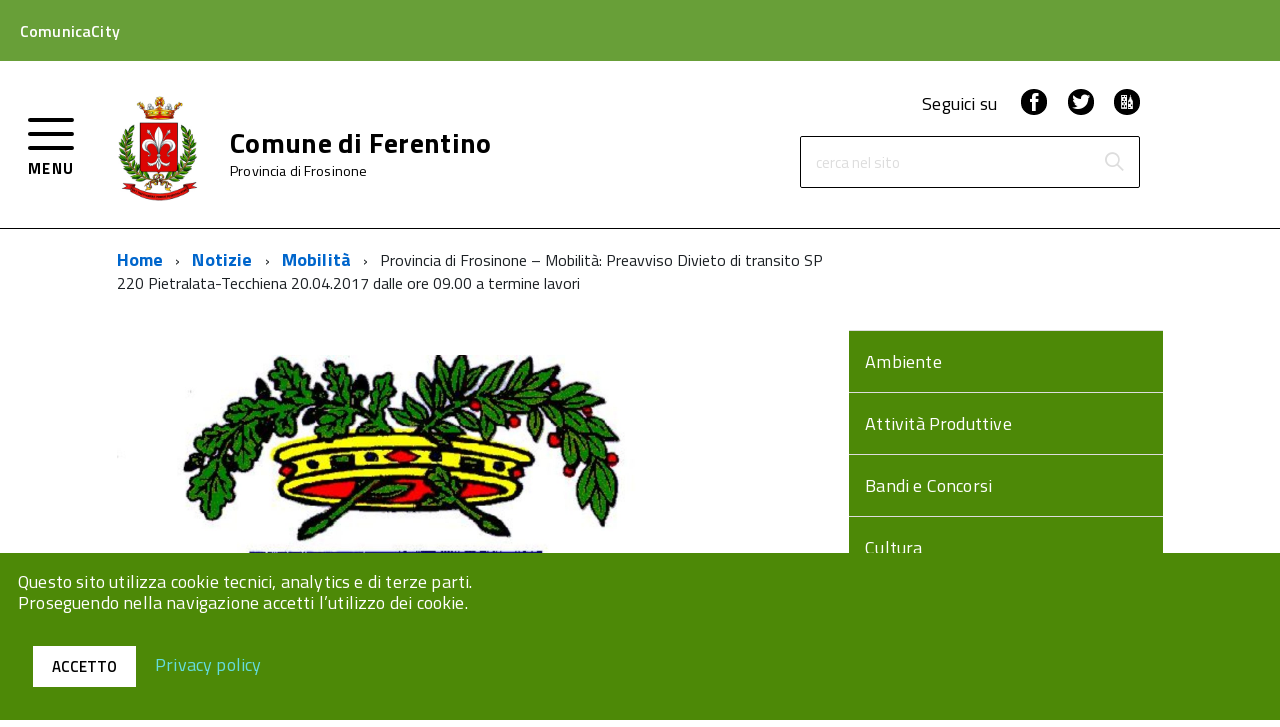

--- FILE ---
content_type: text/html; charset=UTF-8
request_url: https://comunicacity.net/ferentino/2017/04/18/provincia-di-frosinone-mobilita-preavviso-divieto-di-transito-sp-220-pietralata-tecchiena-20-04-2017-dalle-ore-09-00-a-termine-lavori/
body_size: 75224
content:
<!doctype html>
<html lang="it-IT">
<head>
	<meta charset="UTF-8">
	<meta name="viewport" content="width=device-width, initial-scale=1">
	<link rel="profile" href="https://gmpg.org/xfn/11">
        <link type="text/css" rel="stylesheet" href="https://fonts.googleapis.com/css?family=Titillium+Web:400,200,200italic,300,300italic,400italic,600,600italic,700,700italic,900" media="all" />

	<meta name='robots' content='index, follow, max-image-preview:large, max-snippet:-1, max-video-preview:-1' />

	<!-- This site is optimized with the Yoast SEO plugin v26.7 - https://yoast.com/wordpress/plugins/seo/ -->
	<title>Provincia di Frosinone - Mobilità: Preavviso Divieto di transito SP 220 Pietralata-Tecchiena 20.04.2017 dalle ore 09.00 a termine lavori - Ferentino</title>
	<link rel="canonical" href="https://comunicacity.net/ferentino/2017/04/18/provincia-di-frosinone-mobilita-preavviso-divieto-di-transito-sp-220-pietralata-tecchiena-20-04-2017-dalle-ore-09-00-a-termine-lavori/" />
	<meta property="og:locale" content="it_IT" />
	<meta property="og:type" content="article" />
	<meta property="og:title" content="Provincia di Frosinone - Mobilità: Preavviso Divieto di transito SP 220 Pietralata-Tecchiena 20.04.2017 dalle ore 09.00 a termine lavori - Ferentino" />
	<meta property="og:description" content="SP 220 PIETRALATA/TECCHIENA &#8211; GIOVEDI&#8217; 20 APRILE 2017 DALLE ORE 09.00  a tl. Ordinanza divieto di transito a tutti i mezzi nel tratto tra km. 4+300 circa al km. 6+200 [&hellip;]" />
	<meta property="og:url" content="https://comunicacity.net/ferentino/2017/04/18/provincia-di-frosinone-mobilita-preavviso-divieto-di-transito-sp-220-pietralata-tecchiena-20-04-2017-dalle-ore-09-00-a-termine-lavori/" />
	<meta property="og:site_name" content="Ferentino" />
	<meta property="article:publisher" content="http://facebook.com/ComunicaCity" />
	<meta property="article:published_time" content="2017-04-18T15:42:13+00:00" />
	<meta property="og:image" content="https://comunicacity.net/ferentino/wp-content/uploads/sites/92/2017/04/logo-prov-fr.jpg" />
	<meta property="og:image:width" content="535" />
	<meta property="og:image:height" content="696" />
	<meta property="og:image:type" content="image/jpeg" />
	<meta name="author" content="sindacoferentino" />
	<meta name="twitter:card" content="summary_large_image" />
	<meta name="twitter:creator" content="@comunicacity" />
	<meta name="twitter:site" content="@comunicacity" />
	<meta name="twitter:label1" content="Scritto da" />
	<meta name="twitter:data1" content="sindacoferentino" />
	<script type="application/ld+json" class="yoast-schema-graph">{"@context":"https://schema.org","@graph":[{"@type":"Article","@id":"https://comunicacity.net/ferentino/2017/04/18/provincia-di-frosinone-mobilita-preavviso-divieto-di-transito-sp-220-pietralata-tecchiena-20-04-2017-dalle-ore-09-00-a-termine-lavori/#article","isPartOf":{"@id":"https://comunicacity.net/ferentino/2017/04/18/provincia-di-frosinone-mobilita-preavviso-divieto-di-transito-sp-220-pietralata-tecchiena-20-04-2017-dalle-ore-09-00-a-termine-lavori/"},"author":{"name":"sindacoferentino","@id":"https://comunicacity.net/ferentino/#/schema/person/cfca4edd45e4a69c4715514c218bef40"},"headline":"Provincia di Frosinone &#8211; Mobilità: Preavviso Divieto di transito SP 220 Pietralata-Tecchiena 20.04.2017 dalle ore 09.00 a termine lavori","datePublished":"2017-04-18T15:42:13+00:00","mainEntityOfPage":{"@id":"https://comunicacity.net/ferentino/2017/04/18/provincia-di-frosinone-mobilita-preavviso-divieto-di-transito-sp-220-pietralata-tecchiena-20-04-2017-dalle-ore-09-00-a-termine-lavori/"},"wordCount":54,"image":{"@id":"https://comunicacity.net/ferentino/2017/04/18/provincia-di-frosinone-mobilita-preavviso-divieto-di-transito-sp-220-pietralata-tecchiena-20-04-2017-dalle-ore-09-00-a-termine-lavori/#primaryimage"},"thumbnailUrl":"https://comunicacity.net/ferentino/wp-content/uploads/sites/92/2017/04/logo-prov-fr.jpg","articleSection":["Mobilità"],"inLanguage":"it-IT"},{"@type":"WebPage","@id":"https://comunicacity.net/ferentino/2017/04/18/provincia-di-frosinone-mobilita-preavviso-divieto-di-transito-sp-220-pietralata-tecchiena-20-04-2017-dalle-ore-09-00-a-termine-lavori/","url":"https://comunicacity.net/ferentino/2017/04/18/provincia-di-frosinone-mobilita-preavviso-divieto-di-transito-sp-220-pietralata-tecchiena-20-04-2017-dalle-ore-09-00-a-termine-lavori/","name":"Provincia di Frosinone - Mobilità: Preavviso Divieto di transito SP 220 Pietralata-Tecchiena 20.04.2017 dalle ore 09.00 a termine lavori - Ferentino","isPartOf":{"@id":"https://comunicacity.net/ferentino/#website"},"primaryImageOfPage":{"@id":"https://comunicacity.net/ferentino/2017/04/18/provincia-di-frosinone-mobilita-preavviso-divieto-di-transito-sp-220-pietralata-tecchiena-20-04-2017-dalle-ore-09-00-a-termine-lavori/#primaryimage"},"image":{"@id":"https://comunicacity.net/ferentino/2017/04/18/provincia-di-frosinone-mobilita-preavviso-divieto-di-transito-sp-220-pietralata-tecchiena-20-04-2017-dalle-ore-09-00-a-termine-lavori/#primaryimage"},"thumbnailUrl":"https://comunicacity.net/ferentino/wp-content/uploads/sites/92/2017/04/logo-prov-fr.jpg","datePublished":"2017-04-18T15:42:13+00:00","author":{"@id":"https://comunicacity.net/ferentino/#/schema/person/cfca4edd45e4a69c4715514c218bef40"},"breadcrumb":{"@id":"https://comunicacity.net/ferentino/2017/04/18/provincia-di-frosinone-mobilita-preavviso-divieto-di-transito-sp-220-pietralata-tecchiena-20-04-2017-dalle-ore-09-00-a-termine-lavori/#breadcrumb"},"inLanguage":"it-IT","potentialAction":[{"@type":"ReadAction","target":["https://comunicacity.net/ferentino/2017/04/18/provincia-di-frosinone-mobilita-preavviso-divieto-di-transito-sp-220-pietralata-tecchiena-20-04-2017-dalle-ore-09-00-a-termine-lavori/"]}]},{"@type":"ImageObject","inLanguage":"it-IT","@id":"https://comunicacity.net/ferentino/2017/04/18/provincia-di-frosinone-mobilita-preavviso-divieto-di-transito-sp-220-pietralata-tecchiena-20-04-2017-dalle-ore-09-00-a-termine-lavori/#primaryimage","url":"https://comunicacity.net/ferentino/wp-content/uploads/sites/92/2017/04/logo-prov-fr.jpg","contentUrl":"https://comunicacity.net/ferentino/wp-content/uploads/sites/92/2017/04/logo-prov-fr.jpg","width":535,"height":696},{"@type":"BreadcrumbList","@id":"https://comunicacity.net/ferentino/2017/04/18/provincia-di-frosinone-mobilita-preavviso-divieto-di-transito-sp-220-pietralata-tecchiena-20-04-2017-dalle-ore-09-00-a-termine-lavori/#breadcrumb","itemListElement":[{"@type":"ListItem","position":1,"name":"Home","item":"https://comunicacity.net/ferentino/"},{"@type":"ListItem","position":2,"name":"News","item":"https://comunicacity.net/ferentino/notizie/"},{"@type":"ListItem","position":3,"name":"Provincia di Frosinone &#8211; Mobilità: Preavviso Divieto di transito SP 220 Pietralata-Tecchiena 20.04.2017 dalle ore 09.00 a termine lavori"}]},{"@type":"WebSite","@id":"https://comunicacity.net/ferentino/#website","url":"https://comunicacity.net/ferentino/","name":"Ferentino","description":"Ecco un altro sito ComunicaCity","potentialAction":[{"@type":"SearchAction","target":{"@type":"EntryPoint","urlTemplate":"https://comunicacity.net/ferentino/?s={search_term_string}"},"query-input":{"@type":"PropertyValueSpecification","valueRequired":true,"valueName":"search_term_string"}}],"inLanguage":"it-IT"},{"@type":"Person","@id":"https://comunicacity.net/ferentino/#/schema/person/cfca4edd45e4a69c4715514c218bef40","name":"sindacoferentino","image":{"@type":"ImageObject","inLanguage":"it-IT","@id":"https://comunicacity.net/ferentino/#/schema/person/image/","url":"https://secure.gravatar.com/avatar/21046abd5c50b18c4bcba2cd16e05ad5d44fa44fabe1a51afadf3183c680b5cf?s=96&d=mm&r=g","contentUrl":"https://secure.gravatar.com/avatar/21046abd5c50b18c4bcba2cd16e05ad5d44fa44fabe1a51afadf3183c680b5cf?s=96&d=mm&r=g","caption":"sindacoferentino"},"url":"https://comunicacity.net/ferentino/author/sindacoferentino/"}]}</script>
	<!-- / Yoast SEO plugin. -->


<link rel='dns-prefetch' href='//maps.googleapis.com' />
<link rel="alternate" type="application/rss+xml" title="Ferentino &raquo; Feed" href="https://comunicacity.net/ferentino/feed/" />
<link rel="alternate" title="oEmbed (JSON)" type="application/json+oembed" href="https://comunicacity.net/ferentino/wp-json/oembed/1.0/embed?url=https%3A%2F%2Fcomunicacity.net%2Fferentino%2F2017%2F04%2F18%2Fprovincia-di-frosinone-mobilita-preavviso-divieto-di-transito-sp-220-pietralata-tecchiena-20-04-2017-dalle-ore-09-00-a-termine-lavori%2F" />
<link rel="alternate" title="oEmbed (XML)" type="text/xml+oembed" href="https://comunicacity.net/ferentino/wp-json/oembed/1.0/embed?url=https%3A%2F%2Fcomunicacity.net%2Fferentino%2F2017%2F04%2F18%2Fprovincia-di-frosinone-mobilita-preavviso-divieto-di-transito-sp-220-pietralata-tecchiena-20-04-2017-dalle-ore-09-00-a-termine-lavori%2F&#038;format=xml" />
<style id='wp-img-auto-sizes-contain-inline-css' type='text/css'>
img:is([sizes=auto i],[sizes^="auto," i]){contain-intrinsic-size:3000px 1500px}
/*# sourceURL=wp-img-auto-sizes-contain-inline-css */
</style>
<style id='wp-emoji-styles-inline-css' type='text/css'>

	img.wp-smiley, img.emoji {
		display: inline !important;
		border: none !important;
		box-shadow: none !important;
		height: 1em !important;
		width: 1em !important;
		margin: 0 0.07em !important;
		vertical-align: -0.1em !important;
		background: none !important;
		padding: 0 !important;
	}
/*# sourceURL=wp-emoji-styles-inline-css */
</style>
<style id='wp-block-library-inline-css' type='text/css'>
:root{
  --wp-block-synced-color:#7a00df;
  --wp-block-synced-color--rgb:122, 0, 223;
  --wp-bound-block-color:var(--wp-block-synced-color);
  --wp-editor-canvas-background:#ddd;
  --wp-admin-theme-color:#007cba;
  --wp-admin-theme-color--rgb:0, 124, 186;
  --wp-admin-theme-color-darker-10:#006ba1;
  --wp-admin-theme-color-darker-10--rgb:0, 107, 160.5;
  --wp-admin-theme-color-darker-20:#005a87;
  --wp-admin-theme-color-darker-20--rgb:0, 90, 135;
  --wp-admin-border-width-focus:2px;
}
@media (min-resolution:192dpi){
  :root{
    --wp-admin-border-width-focus:1.5px;
  }
}
.wp-element-button{
  cursor:pointer;
}

:root .has-very-light-gray-background-color{
  background-color:#eee;
}
:root .has-very-dark-gray-background-color{
  background-color:#313131;
}
:root .has-very-light-gray-color{
  color:#eee;
}
:root .has-very-dark-gray-color{
  color:#313131;
}
:root .has-vivid-green-cyan-to-vivid-cyan-blue-gradient-background{
  background:linear-gradient(135deg, #00d084, #0693e3);
}
:root .has-purple-crush-gradient-background{
  background:linear-gradient(135deg, #34e2e4, #4721fb 50%, #ab1dfe);
}
:root .has-hazy-dawn-gradient-background{
  background:linear-gradient(135deg, #faaca8, #dad0ec);
}
:root .has-subdued-olive-gradient-background{
  background:linear-gradient(135deg, #fafae1, #67a671);
}
:root .has-atomic-cream-gradient-background{
  background:linear-gradient(135deg, #fdd79a, #004a59);
}
:root .has-nightshade-gradient-background{
  background:linear-gradient(135deg, #330968, #31cdcf);
}
:root .has-midnight-gradient-background{
  background:linear-gradient(135deg, #020381, #2874fc);
}
:root{
  --wp--preset--font-size--normal:16px;
  --wp--preset--font-size--huge:42px;
}

.has-regular-font-size{
  font-size:1em;
}

.has-larger-font-size{
  font-size:2.625em;
}

.has-normal-font-size{
  font-size:var(--wp--preset--font-size--normal);
}

.has-huge-font-size{
  font-size:var(--wp--preset--font-size--huge);
}

.has-text-align-center{
  text-align:center;
}

.has-text-align-left{
  text-align:left;
}

.has-text-align-right{
  text-align:right;
}

.has-fit-text{
  white-space:nowrap !important;
}

#end-resizable-editor-section{
  display:none;
}

.aligncenter{
  clear:both;
}

.items-justified-left{
  justify-content:flex-start;
}

.items-justified-center{
  justify-content:center;
}

.items-justified-right{
  justify-content:flex-end;
}

.items-justified-space-between{
  justify-content:space-between;
}

.screen-reader-text{
  border:0;
  clip-path:inset(50%);
  height:1px;
  margin:-1px;
  overflow:hidden;
  padding:0;
  position:absolute;
  width:1px;
  word-wrap:normal !important;
}

.screen-reader-text:focus{
  background-color:#ddd;
  clip-path:none;
  color:#444;
  display:block;
  font-size:1em;
  height:auto;
  left:5px;
  line-height:normal;
  padding:15px 23px 14px;
  text-decoration:none;
  top:5px;
  width:auto;
  z-index:100000;
}
html :where(.has-border-color){
  border-style:solid;
}

html :where([style*=border-top-color]){
  border-top-style:solid;
}

html :where([style*=border-right-color]){
  border-right-style:solid;
}

html :where([style*=border-bottom-color]){
  border-bottom-style:solid;
}

html :where([style*=border-left-color]){
  border-left-style:solid;
}

html :where([style*=border-width]){
  border-style:solid;
}

html :where([style*=border-top-width]){
  border-top-style:solid;
}

html :where([style*=border-right-width]){
  border-right-style:solid;
}

html :where([style*=border-bottom-width]){
  border-bottom-style:solid;
}

html :where([style*=border-left-width]){
  border-left-style:solid;
}
html :where(img[class*=wp-image-]){
  height:auto;
  max-width:100%;
}
:where(figure){
  margin:0 0 1em;
}

html :where(.is-position-sticky){
  --wp-admin--admin-bar--position-offset:var(--wp-admin--admin-bar--height, 0px);
}

@media screen and (max-width:600px){
  html :where(.is-position-sticky){
    --wp-admin--admin-bar--position-offset:0px;
  }
}

/*# sourceURL=wp-block-library-inline-css */
</style><style id='global-styles-inline-css' type='text/css'>
:root{--wp--preset--aspect-ratio--square: 1;--wp--preset--aspect-ratio--4-3: 4/3;--wp--preset--aspect-ratio--3-4: 3/4;--wp--preset--aspect-ratio--3-2: 3/2;--wp--preset--aspect-ratio--2-3: 2/3;--wp--preset--aspect-ratio--16-9: 16/9;--wp--preset--aspect-ratio--9-16: 9/16;--wp--preset--color--black: #000000;--wp--preset--color--cyan-bluish-gray: #abb8c3;--wp--preset--color--white: #ffffff;--wp--preset--color--pale-pink: #f78da7;--wp--preset--color--vivid-red: #cf2e2e;--wp--preset--color--luminous-vivid-orange: #ff6900;--wp--preset--color--luminous-vivid-amber: #fcb900;--wp--preset--color--light-green-cyan: #7bdcb5;--wp--preset--color--vivid-green-cyan: #00d084;--wp--preset--color--pale-cyan-blue: #8ed1fc;--wp--preset--color--vivid-cyan-blue: #0693e3;--wp--preset--color--vivid-purple: #9b51e0;--wp--preset--gradient--vivid-cyan-blue-to-vivid-purple: linear-gradient(135deg,rgb(6,147,227) 0%,rgb(155,81,224) 100%);--wp--preset--gradient--light-green-cyan-to-vivid-green-cyan: linear-gradient(135deg,rgb(122,220,180) 0%,rgb(0,208,130) 100%);--wp--preset--gradient--luminous-vivid-amber-to-luminous-vivid-orange: linear-gradient(135deg,rgb(252,185,0) 0%,rgb(255,105,0) 100%);--wp--preset--gradient--luminous-vivid-orange-to-vivid-red: linear-gradient(135deg,rgb(255,105,0) 0%,rgb(207,46,46) 100%);--wp--preset--gradient--very-light-gray-to-cyan-bluish-gray: linear-gradient(135deg,rgb(238,238,238) 0%,rgb(169,184,195) 100%);--wp--preset--gradient--cool-to-warm-spectrum: linear-gradient(135deg,rgb(74,234,220) 0%,rgb(151,120,209) 20%,rgb(207,42,186) 40%,rgb(238,44,130) 60%,rgb(251,105,98) 80%,rgb(254,248,76) 100%);--wp--preset--gradient--blush-light-purple: linear-gradient(135deg,rgb(255,206,236) 0%,rgb(152,150,240) 100%);--wp--preset--gradient--blush-bordeaux: linear-gradient(135deg,rgb(254,205,165) 0%,rgb(254,45,45) 50%,rgb(107,0,62) 100%);--wp--preset--gradient--luminous-dusk: linear-gradient(135deg,rgb(255,203,112) 0%,rgb(199,81,192) 50%,rgb(65,88,208) 100%);--wp--preset--gradient--pale-ocean: linear-gradient(135deg,rgb(255,245,203) 0%,rgb(182,227,212) 50%,rgb(51,167,181) 100%);--wp--preset--gradient--electric-grass: linear-gradient(135deg,rgb(202,248,128) 0%,rgb(113,206,126) 100%);--wp--preset--gradient--midnight: linear-gradient(135deg,rgb(2,3,129) 0%,rgb(40,116,252) 100%);--wp--preset--font-size--small: 13px;--wp--preset--font-size--medium: 20px;--wp--preset--font-size--large: 36px;--wp--preset--font-size--x-large: 42px;--wp--preset--spacing--20: 0.44rem;--wp--preset--spacing--30: 0.67rem;--wp--preset--spacing--40: 1rem;--wp--preset--spacing--50: 1.5rem;--wp--preset--spacing--60: 2.25rem;--wp--preset--spacing--70: 3.38rem;--wp--preset--spacing--80: 5.06rem;--wp--preset--shadow--natural: 6px 6px 9px rgba(0, 0, 0, 0.2);--wp--preset--shadow--deep: 12px 12px 50px rgba(0, 0, 0, 0.4);--wp--preset--shadow--sharp: 6px 6px 0px rgba(0, 0, 0, 0.2);--wp--preset--shadow--outlined: 6px 6px 0px -3px rgb(255, 255, 255), 6px 6px rgb(0, 0, 0);--wp--preset--shadow--crisp: 6px 6px 0px rgb(0, 0, 0);}:where(.is-layout-flex){gap: 0.5em;}:where(.is-layout-grid){gap: 0.5em;}body .is-layout-flex{display: flex;}.is-layout-flex{flex-wrap: wrap;align-items: center;}.is-layout-flex > :is(*, div){margin: 0;}body .is-layout-grid{display: grid;}.is-layout-grid > :is(*, div){margin: 0;}:where(.wp-block-columns.is-layout-flex){gap: 2em;}:where(.wp-block-columns.is-layout-grid){gap: 2em;}:where(.wp-block-post-template.is-layout-flex){gap: 1.25em;}:where(.wp-block-post-template.is-layout-grid){gap: 1.25em;}.has-black-color{color: var(--wp--preset--color--black) !important;}.has-cyan-bluish-gray-color{color: var(--wp--preset--color--cyan-bluish-gray) !important;}.has-white-color{color: var(--wp--preset--color--white) !important;}.has-pale-pink-color{color: var(--wp--preset--color--pale-pink) !important;}.has-vivid-red-color{color: var(--wp--preset--color--vivid-red) !important;}.has-luminous-vivid-orange-color{color: var(--wp--preset--color--luminous-vivid-orange) !important;}.has-luminous-vivid-amber-color{color: var(--wp--preset--color--luminous-vivid-amber) !important;}.has-light-green-cyan-color{color: var(--wp--preset--color--light-green-cyan) !important;}.has-vivid-green-cyan-color{color: var(--wp--preset--color--vivid-green-cyan) !important;}.has-pale-cyan-blue-color{color: var(--wp--preset--color--pale-cyan-blue) !important;}.has-vivid-cyan-blue-color{color: var(--wp--preset--color--vivid-cyan-blue) !important;}.has-vivid-purple-color{color: var(--wp--preset--color--vivid-purple) !important;}.has-black-background-color{background-color: var(--wp--preset--color--black) !important;}.has-cyan-bluish-gray-background-color{background-color: var(--wp--preset--color--cyan-bluish-gray) !important;}.has-white-background-color{background-color: var(--wp--preset--color--white) !important;}.has-pale-pink-background-color{background-color: var(--wp--preset--color--pale-pink) !important;}.has-vivid-red-background-color{background-color: var(--wp--preset--color--vivid-red) !important;}.has-luminous-vivid-orange-background-color{background-color: var(--wp--preset--color--luminous-vivid-orange) !important;}.has-luminous-vivid-amber-background-color{background-color: var(--wp--preset--color--luminous-vivid-amber) !important;}.has-light-green-cyan-background-color{background-color: var(--wp--preset--color--light-green-cyan) !important;}.has-vivid-green-cyan-background-color{background-color: var(--wp--preset--color--vivid-green-cyan) !important;}.has-pale-cyan-blue-background-color{background-color: var(--wp--preset--color--pale-cyan-blue) !important;}.has-vivid-cyan-blue-background-color{background-color: var(--wp--preset--color--vivid-cyan-blue) !important;}.has-vivid-purple-background-color{background-color: var(--wp--preset--color--vivid-purple) !important;}.has-black-border-color{border-color: var(--wp--preset--color--black) !important;}.has-cyan-bluish-gray-border-color{border-color: var(--wp--preset--color--cyan-bluish-gray) !important;}.has-white-border-color{border-color: var(--wp--preset--color--white) !important;}.has-pale-pink-border-color{border-color: var(--wp--preset--color--pale-pink) !important;}.has-vivid-red-border-color{border-color: var(--wp--preset--color--vivid-red) !important;}.has-luminous-vivid-orange-border-color{border-color: var(--wp--preset--color--luminous-vivid-orange) !important;}.has-luminous-vivid-amber-border-color{border-color: var(--wp--preset--color--luminous-vivid-amber) !important;}.has-light-green-cyan-border-color{border-color: var(--wp--preset--color--light-green-cyan) !important;}.has-vivid-green-cyan-border-color{border-color: var(--wp--preset--color--vivid-green-cyan) !important;}.has-pale-cyan-blue-border-color{border-color: var(--wp--preset--color--pale-cyan-blue) !important;}.has-vivid-cyan-blue-border-color{border-color: var(--wp--preset--color--vivid-cyan-blue) !important;}.has-vivid-purple-border-color{border-color: var(--wp--preset--color--vivid-purple) !important;}.has-vivid-cyan-blue-to-vivid-purple-gradient-background{background: var(--wp--preset--gradient--vivid-cyan-blue-to-vivid-purple) !important;}.has-light-green-cyan-to-vivid-green-cyan-gradient-background{background: var(--wp--preset--gradient--light-green-cyan-to-vivid-green-cyan) !important;}.has-luminous-vivid-amber-to-luminous-vivid-orange-gradient-background{background: var(--wp--preset--gradient--luminous-vivid-amber-to-luminous-vivid-orange) !important;}.has-luminous-vivid-orange-to-vivid-red-gradient-background{background: var(--wp--preset--gradient--luminous-vivid-orange-to-vivid-red) !important;}.has-very-light-gray-to-cyan-bluish-gray-gradient-background{background: var(--wp--preset--gradient--very-light-gray-to-cyan-bluish-gray) !important;}.has-cool-to-warm-spectrum-gradient-background{background: var(--wp--preset--gradient--cool-to-warm-spectrum) !important;}.has-blush-light-purple-gradient-background{background: var(--wp--preset--gradient--blush-light-purple) !important;}.has-blush-bordeaux-gradient-background{background: var(--wp--preset--gradient--blush-bordeaux) !important;}.has-luminous-dusk-gradient-background{background: var(--wp--preset--gradient--luminous-dusk) !important;}.has-pale-ocean-gradient-background{background: var(--wp--preset--gradient--pale-ocean) !important;}.has-electric-grass-gradient-background{background: var(--wp--preset--gradient--electric-grass) !important;}.has-midnight-gradient-background{background: var(--wp--preset--gradient--midnight) !important;}.has-small-font-size{font-size: var(--wp--preset--font-size--small) !important;}.has-medium-font-size{font-size: var(--wp--preset--font-size--medium) !important;}.has-large-font-size{font-size: var(--wp--preset--font-size--large) !important;}.has-x-large-font-size{font-size: var(--wp--preset--font-size--x-large) !important;}
/*# sourceURL=global-styles-inline-css */
</style>
<style id='core-block-supports-inline-css' type='text/css'>
/**
 * Core styles: block-supports
 */

/*# sourceURL=core-block-supports-inline-css */
</style>

<style id='classic-theme-styles-inline-css' type='text/css'>
/**
 * These rules are needed for backwards compatibility.
 * They should match the button element rules in the base theme.json file.
 */
.wp-block-button__link {
	color: #ffffff;
	background-color: #32373c;
	border-radius: 9999px; /* 100% causes an oval, but any explicit but really high value retains the pill shape. */

	/* This needs a low specificity so it won't override the rules from the button element if defined in theme.json. */
	box-shadow: none;
	text-decoration: none;

	/* The extra 2px are added to size solids the same as the outline versions.*/
	padding: calc(0.667em + 2px) calc(1.333em + 2px);

	font-size: 1.125em;
}

.wp-block-file__button {
	background: #32373c;
	color: #ffffff;
	text-decoration: none;
}

/*# sourceURL=/wp-includes/css/classic-themes.css */
</style>
<link rel='stylesheet' id='jquery-datetimepicker-css' href='https://comunicacity.net/ferentino/wp-content/plugins/segnalazioni//static/css/jquery.datetimepicker.min.css?ver=c92c1262c3edd4ad9d43512a6302a824' type='text/css' media='all' />
<link rel='stylesheet' id='featherlight-css' href='https://comunicacity.net/ferentino/wp-content/plugins/segnalazioni//static/css/featherlight.min.css?ver=c92c1262c3edd4ad9d43512a6302a824' type='text/css' media='all' />
<link rel='stylesheet' id='print-css' href='https://comunicacity.net/ferentino/wp-content/plugins/segnalazioni//static/css/print.css?ver=c92c1262c3edd4ad9d43512a6302a824' type='text/css' media='print' />
<link rel='stylesheet' id='admin-css' href='https://comunicacity.net/ferentino/wp-content/plugins/segnalazioni//static/css/admin.css?ver=10.5' type='text/css' media='all' />
<link rel='stylesheet' id='bootstrap-css' href='https://comunicacity.net/ferentino/wp-content/themes/comunicacity/build/bootstrap.min.css?ver=1.0.34' type='text/css' media='all' />
<link rel='stylesheet' id='comunicacity-build-css' href='https://comunicacity.net/ferentino/wp-content/themes/comunicacity/build/build.css?ver=1.0.34' type='text/css' media='all' />
<link rel='stylesheet' id='aicon-css' href='https://comunicacity.net/ferentino/wp-content/themes/comunicacity/build/src/icons/icons/font/aicon.css?ver=1.0.34' type='text/css' media='all' />
<link rel='stylesheet' id='icomoon-css' href='https://comunicacity.net/ferentino/wp-content/themes/comunicacity/build/src/icons/font/icomoon.css?ver=1.0.34' type='text/css' media='all' />
<link rel='stylesheet' id='fontawesome-css' href='https://comunicacity.net/ferentino/wp-content/themes/comunicacity/fonts/fa/css/font-awesome.min.css?ver=1.0.34' type='text/css' media='all' />
<link rel='stylesheet' id='comunicacity-style-css' href='https://comunicacity.net/ferentino/wp-content/themes/comunicacity/style.css?ver=1.0.34' type='text/css' media='all' />
<link rel='stylesheet' id='wp-pagenavi-css' href='https://comunicacity.net/ferentino/wp-content/plugins/wp-pagenavi/pagenavi-css.css?ver=2.70' type='text/css' media='all' />
<script type="text/javascript" src="https://comunicacity.net/ferentino/wp-includes/js/jquery/jquery.js?ver=3.7.1" id="jquery-core-js"></script>
<script type="text/javascript" src="https://maps.googleapis.com/maps/api/js?key&amp;libraries=places&amp;ver=6.9" id="google-maps-js"></script>
<script type="text/javascript" src="https://comunicacity.net/ferentino/wp-content/plugins/segnalazioni//static/js/locationpicker.jquery.min.js?ver=c92c1262c3edd4ad9d43512a6302a824" id="jquery-locationpicker-js"></script>
<script type="text/javascript" src="https://comunicacity.net/ferentino/wp-content/plugins/segnalazioni//static/js/jquery.datetimepicker.full.min.js?ver=c92c1262c3edd4ad9d43512a6302a824" id="jquery-datetimepicker-js"></script>
<script type="text/javascript" src="https://comunicacity.net/ferentino/wp-content/plugins/segnalazioni//static/js/featherlight.min.js?ver=c92c1262c3edd4ad9d43512a6302a824" id="featherlight-js"></script>
<script type="text/javascript" src="https://comunicacity.net/ferentino/wp-content/themes/comunicacity/build/vendor/modernizr.js?ver=c92c1262c3edd4ad9d43512a6302a824" id="comunicacity-modernizr-js"></script>
<link rel="https://api.w.org/" href="https://comunicacity.net/ferentino/wp-json/" /><link rel="alternate" title="JSON" type="application/json" href="https://comunicacity.net/ferentino/wp-json/wp/v2/posts/427" /><style>#wp-admin-bar-new-segnalazione, #wp-admin-bar-new-urgenza{display:none;}</style><meta name="generator" content="Redux 4.5.7" />
        <script type="text/javascript">
            var jQueryMigrateHelperHasSentDowngrade = false;

			window.onerror = function( msg, url, line, col, error ) {
				// Break out early, do not processing if a downgrade reqeust was already sent.
				if ( jQueryMigrateHelperHasSentDowngrade ) {
					return true;
                }

				var xhr = new XMLHttpRequest();
				var nonce = 'd72517496a';
				var jQueryFunctions = [
					'andSelf',
					'browser',
					'live',
					'boxModel',
					'support.boxModel',
					'size',
					'swap',
					'clean',
					'sub',
                ];
				var match_pattern = /\)\.(.+?) is not a function/;
                var erroredFunction = msg.match( match_pattern );

                // If there was no matching functions, do not try to downgrade.
                if ( null === erroredFunction || typeof erroredFunction !== 'object' || typeof erroredFunction[1] === "undefined" || -1 === jQueryFunctions.indexOf( erroredFunction[1] ) ) {
                    return true;
                }

                // Set that we've now attempted a downgrade request.
                jQueryMigrateHelperHasSentDowngrade = true;

				xhr.open( 'POST', 'https://comunicacity.net/ferentino/wp-admin/admin-ajax.php' );
				xhr.setRequestHeader( 'Content-Type', 'application/x-www-form-urlencoded' );
				xhr.onload = function () {
					var response,
                        reload = false;

					if ( 200 === xhr.status ) {
                        try {
                        	response = JSON.parse( xhr.response );

                        	reload = response.data.reload;
                        } catch ( e ) {
                        	reload = false;
                        }
                    }

					// Automatically reload the page if a deprecation caused an automatic downgrade, ensure visitors get the best possible experience.
					if ( reload ) {
						location.reload();
                    }
				};

				xhr.send( encodeURI( 'action=jquery-migrate-downgrade-version&_wpnonce=' + nonce ) );

				// Suppress error alerts in older browsers
				return true;
			}
        </script>

		<link rel="icon" href="https://comunicacity.net/ferentino/wp-content/themes/comunicacity/build/assets/Favicon-ComunicaCity-32x32.png" sizes="32x32" />
<link rel="icon" href="https://comunicacity.net/ferentino/wp-content/themes/comunicacity/build/assets/Favicon-ComunicaCity-192x192.png" sizes="192x192" />
<link rel="apple-touch-icon" href="https://comunicacity.net/ferentino/wp-content/themes/comunicacity/build/assets/Favicon-ComunicaCity-180x180.png" />
<meta name="msapplication-TileImage" content="https://comunicacity.net/ferentino/wp-content/themes/comunicacity/build/assets/Favicon-ComunicaCity-270x270.png" />
<style type="text/css">html { margin-top: 0 !important; }</style>        
        <style>
            @media (max-width: 767px) {
                .Hero-content.top-hero{
                    background-color: #fff!important;
                }
            }
            .Accordion--default .Accordion-link, .ErrorPage-subtitle, .ErrorPage-title, .Header-language-other a, .Linklist-link, .Linklist a, .Share-revealIcon.is-open, .Skiplinks>li>a {
                color: #fff!important;
            }
             .Linklist a, .Linklist-link.Linklist-link--lev2, .Linklist-link.Linklist-link--lev2:hover, .Linklist-link.Linklist-link--lev3, .Linklist a:hover, .Megamenu--default .Megamenu-subnavGroup>li>a, .Treeview--default li[aria-expanded=true] li a, .Treeview--default li[aria-expanded=true] li a:hover, .Treeview--default li[aria-expanded=true] li li a, .Treeview--default li[aria-expanded=true] li li a:hover, .u-color-95 {
                color: #000!important;
            }
            .Offcanvas-content .Linklist a, .Offcanvas-content .Linklist a:hover{
                color: #333333!important;
                background-color: #ffffff!important;
            }
            .Offcanvas-content .Treeview--default li[aria-expanded=true] li a, .Offcanvas-content .Treeview--default li[aria-expanded=true] li a:hover{
                color: #515151!important;
                background-color: #e5e5e5!important;
            } 
            .Offcanvas-content .Treeview--default li[aria-expanded=true] li li a, .Offcanvas-content .Treeview--default li[aria-expanded=true] li li a:hover{
                color: #515151!important;
                background-color: #e5e5e5!important;
            }
            .Offcanvas-content .Treeview--default li[aria-expanded=true] li li li a, .Offcanvas-content .Treeview--default li[aria-expanded=true] li li li a:hover{
                color: #515151!important;
                background-color: #e5e5e5!important;
            } 
            .Header-navbar, #backtotop {
                background-color: #fff;
                color: #000;
            }
            .Button--default, .Button--default:focus {
                background-color: #fff!important;
                border-color: #fff!important;
                color: #000!important;
            }
            .Button--default:hover, .Button--default:active {
                color: #fff!important;
                border-color: #fff!important;
                background-color: #000!important;
            }
            .Header-search .Form-field{
                border: 1px solid #000;
            }
            .Header-social, .Header-toggleText, .Header-navbar a, .Header-navbar a:visited, .Header-navbar a:hover{
                color: #000;
            }
            .Hamburger-toggle, .Hamburger-toggle:after, .Hamburger-toggle:before{
                background-color: #000;
            }
            .Header-socialIcons [class*=" Icon-"], .Header-socialIcons [class^=Icon-] {
                color: #fff;
                background-color: #000;
            }
            .Header-searchTrigger button {
                background-color: #fff;
                color: #000            }
            .u-background-70 {
                background-color: #333333!important;
            }
            .Megamenu--default {
                background-color: #333333;
            }
            .Megamenu-subnav .Megamenu-item>a {
                color: #fff!important;
            }
            .ScrollTop, .u-background-95 {
                background-color: #4d8907!important;
            }
            .Footer a {
                color: #000;
            }
            .Footer-socialIcons [class*=" Icon-"], .Footer-socialIcons [class^=Icon-] {
                color: #fff;
                background-color: #000;
            }
            .u-background-compl-80 {
                background-color: #fff!important;
            }
            .alert-news, .alert-news p, .alert-news a {
                background-color: #D93C00!important;
            }
            .Linklist-link.Linklist-link--lev1, .Linklist-link.Linklist-link--lev1:hover {
                background-color: #4d8907!important;
                color: #ffffff!important;
            }
            .widget_pdf_mail_print .glyphicon{
                color: #4d8907!important;
            }
            .widget .Treeview--default li[aria-expanded=true] li a, .widget .Treeview--default li[aria-expanded=true] li a:hover, .widget .Linklist-link.Linklist-link--lev2, .widget .Linklist-link.Linklist-link--lev2:hover {
                background-color: #4d8907!important;
                color: #ffffff!important;
            }
            .Linklist-link.Linklist-link--lev3, .Linklist-link.Linklist-link--lev3:hover {
                background-color: #4d8907!important;
                color: #ffffff!important;
            }
            .welcome-container, .welcome p, .welcome a, .welcome a:visited, .welcome .content {
                background-color: #F1F1EA!important;
                color: #000000!important;
                border-color: #000000!important;
            }
            
            .welcome .icon1.Icon::before{
                background-image:url('https://comunicacity.net/ferentino/wp-content/themes/comunicacity/build/assets/googleplay.png');
                content:"";
                background-size:contain;
                width: 31px;
                height: 31px;
            }
            .welcome .icon2.Icon::before{
                background-image:url('https://comunicacity.net/ferentino/wp-content/themes/comunicacity/build/assets/appstore.png');
                content:"";
                background-size:contain;
                width: 31px;
                height: 31px;
            }
            
            figcaption{
                color: #555d66!important;
            }
            
            @media (min-width: 768px) {
                .Hero-content.top-hero a {
                    width: 200px;
                }
            }
            
        </style>
<link rel='stylesheet' id='redux-custom-fonts-css' href='//comunicacity.net/ferentino/wp-content/uploads/sites/92/redux/custom-fonts/fonts.css?ver=1604588326' type='text/css' media='all' />
</head>

<body data-rsssl=1 class="wp-singular post-template-default single single-post postid-427 single-format-standard wp-theme-comunicacity">
    
<div id="cookie-bar" class="CookieBar js-CookieBar u-background-95 u-padding-r-all" aria-hidden="true">
  <p class="u-color-white u-text-r-xs u-lineHeight-m u-padding-r-bottom">Questo sito utilizza cookie tecnici, analytics e di terze parti.
    <br>Proseguendo nella navigazione accetti l’utilizzo dei cookie.<br>
  </p>
  <p>
    <button class="Button Button--default u-text-r-xxs js-cookieBarAccept u-inlineBlock u-margin-r-all">Accetto</button>
    <a href="https://comunicacity.net/ferentino/2017/04/18/provincia-di-frosinone-mobilita-preavviso-divieto-di-transito-sp-220-pietralata-tecchiena-20-04-2017-dalle-ore-09-00-a-termine-lavori/" class="u-text-r-xs u-color-teal-50">Privacy policy</a>
  </p>
</div>

<ul class="Skiplinks js-fr-bypasslinks u-hiddenPrint">
  <li><a href="#main">Vai al Contenuto</a></li>
  <li><a class="js-fr-offcanvas-open" href="#menu"
    aria-controls="menu" aria-label="accedi al menu" title="accedi al menu">Vai alla navigazione del sito</a></li>
</ul>
    <header class="Header Headroom--fixed js-Headroom u-hiddenPrint">

        <div class="Header-banner ">
          <div class="Header-owner Headroom-hideme ">
            <a href="https://www.comunicacity.net"><span>ComunicaCity</span></a>
                          <!--div class="Header-languages ">
                <a href="#languages" data-menu-trigger="languages" class="Header-language u-border-none u-zindex-max u-inlineBlock">
                  <span class="u-hiddenVisually">lingua attiva:</span>
                  <span class="">ITA</span>
                  <span class="Icon Icon-expand u-padding-left-xs"></span>
                </a>
                <div id="languages" data-menu class="Dropdown-menu Header-language-other u-jsVisibilityHidden u-nojsDisplayNone">
                  <span class="Icon-drop-down Dropdown-arrow u-color-white"></span>
                  <ul>
                    <li><a href="#1" class="u-padding-r-all"><span lang="en">English</span></a></li>
                    <li><a href="#1" class="u-padding-r-all"><span lang="ar">عربي</span></a></li>
                    <li><a href="#2" class="u-padding-r-all"><span lang="ch">中文网</span></a></li>
                    <li><a href="#3" class="u-padding-r-all"><span lang="de">Deutsch</span></a></li>
                    <li><a href="#8" class="u-padding-r-all"><span lang="es">Español</span></a></li>
                    <li><a href="#4" class="u-padding-r-all"><span lang="fr">Français</span></a></li>
                    <li><a href="#5" class="u-padding-r-all"><span lang="ja">日本語</span></a></li>
                    <li><a href="#6" class="u-padding-r-all"><span lang="pt">Portuguese</span></a></li>
                    <li><a href="#7" class="u-padding-r-all"><span lang="ru">НА РУССКОМ</span></a></li>
                    <li><a href="#10" class="u-padding-r-all"><span lang="uk">УКРАЇНСЬКA</span></a></li>
                    <li><a href="#9" class="u-padding-r-all"><span lang="tr">TÜRKÇE</span></a></li>
                  </ul>
                </div>
            </div-->
          </div>
        </div>

        <div class="Header-navbar ">
            <div class="u-layout-wide Grid Grid--alignMiddle u-layoutCenter" style="position:relative;">
              <div class="Header-toggle Grid-cell">
              <a class="Hamburger-toggleContainer js-fr-offcanvas-open u-nojsDisplayInlineBlock" href="#menu"
                aria-controls="menu" aria-label="accedi al menu" title="accedi al menu">
                <span class="Hamburger-toggle" role="presentation"></span>
                <span class="Header-toggleText" role="presentation">Menu</span>
              </a>
            </div>
            <div class="Header-logo Grid-cell" aria-hidden="true">
              <a href="https://comunicacity.net/ferentino" tabindex="-1">
                <img src="https://comunicacity.net/ferentino/wp-content/uploads/sites/92/2016/12/ferentino.jpg" alt="">
              </a>
            </div>

            <div class="Header-title Grid-cell">
              <h1 class="Header-titleLink">
                <a href="https://comunicacity.net/ferentino">
                  Comune di Ferentino                </a>
                                <small class="sottotitolo"><a href="#">Provincia di Frosinone</a></small>
                              </h1>
            </div>

            <div class="Header-searchTrigger Grid-cell">
              <button aria-controls="header-search" class="js-Header-search-trigger Icon Icon-search "
                title="attiva il form di ricerca" aria-label="attiva il form di ricerca" aria-hidden="false">
              </button>
              <button aria-controls="header-search" class="js-Header-search-trigger Icon Icon-close u-hidden "
                title="disattiva il form di ricerca" aria-label="disattiva il form di ricerca" aria-hidden="true">
              </button>
            </div>

            <div class="Header-utils Grid-cell">
                             <div class="Header-social Headroom-hideme">
                <p>Seguici su</p>
                <ul class="Header-socialIcons">
                  <li><a target="_blank" href="https://www.facebook.com/comunicacityapp/" title="Facebook"><span class="Icon-facebook"></span><span class="u-hiddenVisually">Facebook</span></a></li>                  <li><a target="_blank" href="https://twitter.com/comunicacity" title="Twitter"><span class="Icon-twitter"></span><span class="u-hiddenVisually">Twitter</span></a></li>                                                      <li><a target="_blank" href="https://www.comunicacity.net/" title="ComunicaCity"><span class="Icon-comunicacity"></span><span class="u-hiddenVisually">ComunicaCity</span></a></li>                </ul>
              </div>
                              <div class="Header-search" id="header-search">
                <form class="Form" action="https://comunicacity.net/ferentino">
        <div class="Form-field Form-field--withPlaceholder Grid u-background-white u-color-grey-30 u-borderRadius-s" role="search">
          <input class="Form-input Form-input--ultraLean Grid-cell u-sizeFill u-text-r-s u-color-black u-text-r-xs u-borderRadius-s" name="s" required id="cerca">
          <label class="Form-label u-color-grey-50 u-text-r-xxs" for="cerca">cerca nel sito</label>
          <button class="Grid-cell u-sizeFit Icon-search Icon--rotated u-color-grey-50 u-padding-all-s u-textWeight-700" title="Avvia la ricerca" aria-label="Avvia la ricerca">
        </button>
        </div>
      </form>

              </div>
            </div>

            

          </div>
        </div>
        <!-- Header-navbar -->

    </header>
    
    <section style="visibility: hidden;" class="Offcanvas Offcanvas--left Offcanvas--modal js-fr-offcanvas u-jsVisibilityHidden u-nojsDisplayNone u-hiddenPrint" id="menu">
	<h2 class="u-hiddenVisually">Menu di navigazione</h2>
  <div class="Offcanvas-content u-background-white">
    <div class="Offcanvas-toggleContainer u-background-70 u-jsHidden">
      <a class="Hamburger-toggleContainer u-block u-color-white u-padding-bottom-xxl u-padding-left-s u-padding-top-xxl js-fr-offcanvas-close"
        aria-controls="menu" aria-label="esci dalla navigazione" title="esci dalla navigazione" href="#">
        <span class="Hamburger-toggle is-active" aria-hidden="true"></span>
      </a>
    </div>
<nav class="menu-comunicacity-main-menu-container"><ul id="menu-comunicacity-main-menu" class="Linklist Linklist--padded Treeview Treeview--default js-Treeview u-text-r-xs"><li id="menu-item-2295726" class="menu-item menu-item-type- menu-item-object- menu-item-2295726"><a href="https://comunicacity.net/ferentino">Home</a></li>
<li id="menu-item-2867035" class="menu-item menu-item-type- menu-item-object- menu-item-has-children menu-item-2867035"><a href="https://comunicacity.net/ferentino/notizie/">Notizie per aree tematiche</a>
<ul class="sub-menu">
	<li id="menu-item-5213934" class="menu-item menu-item-type- menu-item-object- menu-item-5213934"><a href="https://comunicacity.net/ferentino/category/ambiente/">Ambiente</a></li>
	<li id="menu-item-5221878" class="menu-item menu-item-type- menu-item-object- menu-item-5221878"><a href="https://comunicacity.net/ferentino/category/attivita-produttive/">Attività Produttive</a></li>
	<li id="menu-item-5846787" class="menu-item menu-item-type- menu-item-object- menu-item-5846787"><a href="https://comunicacity.net/ferentino/category/bandi-e-concorsi/">Bandi e Concorsi</a></li>
	<li id="menu-item-5102771" class="menu-item menu-item-type- menu-item-object- menu-item-5102771"><a href="https://comunicacity.net/ferentino/category/cultura/">Cultura</a></li>
	<li id="menu-item-5042896" class="menu-item menu-item-type- menu-item-object- menu-item-5042896"><a href="https://comunicacity.net/ferentino/category/eventi/">Eventi</a></li>
	<li id="menu-item-5313942" class="menu-item menu-item-type- menu-item-object- menu-item-5313942"><a href="https://comunicacity.net/ferentino/category/interruzione-di-servizio/">Interruzione di Servizio</a></li>
	<li id="menu-item-5350438" class="menu-item menu-item-type- menu-item-object- menu-item-5350438"><a href="https://comunicacity.net/ferentino/category/manutenzione-e-lavori/">Manutenzione e Lavori</a></li>
	<li id="menu-item-4979319" class="menu-item menu-item-type- menu-item-object- menu-item-4979319"><a href="https://comunicacity.net/ferentino/category/mobilita/">Mobilità</a></li>
	<li id="menu-item-5158815" class="menu-item menu-item-type- menu-item-object- menu-item-5158815"><a href="https://comunicacity.net/ferentino/category/notizie-e-informazioni/">Notizie e Informazioni</a></li>
	<li id="menu-item-5028012" class="menu-item menu-item-type- menu-item-object- menu-item-5028012"><a href="https://comunicacity.net/ferentino/category/pubblica-sicurezza/">Pubblica Sicurezza</a></li>
	<li id="menu-item-5568311" class="menu-item menu-item-type- menu-item-object- menu-item-5568311"><a href="https://comunicacity.net/ferentino/category/sanita/">Sanità</a></li>
	<li id="menu-item-4899811" class="menu-item menu-item-type- menu-item-object- menu-item-4899811"><a href="https://comunicacity.net/ferentino/category/scuola/">Scuola</a></li>
	<li id="menu-item-5621692" class="menu-item menu-item-type- menu-item-object- menu-item-5621692"><a href="https://comunicacity.net/ferentino/category/servizi-sociali-e-casa/">Servizi Sociali e Casa</a></li>
	<li id="menu-item-5052009" class="menu-item menu-item-type- menu-item-object- menu-item-5052009"><a href="https://comunicacity.net/ferentino/category/sport/">Sport</a></li>
	<li id="menu-item-5789567" class="menu-item menu-item-type- menu-item-object- menu-item-5789567"><a href="https://comunicacity.net/ferentino/category/tributi-e-finanza/">Tributi e Finanza</a></li>
	<li id="menu-item-5865837" class="menu-item menu-item-type- menu-item-object- menu-item-5865837"><a href="https://comunicacity.net/ferentino/category/urgenze-e-allerta/">Urgenze e Allerta</a></li>
</ul>
</li>
<li id="menu-item-2124030" class="menu-item menu-item-type- menu-item-object- menu-item-has-children menu-item-2124030"><a href="#">Info Utili</a>
<ul class="sub-menu">
	<li id="menu-item-4563874" class="menu-item menu-item-type- menu-item-object- menu-item-4563874"><a href="https://comunicacity.net/ferentino/info/info-generali/">Info generali</a></li>
	<li id="menu-item-4618465" class="menu-item menu-item-type- menu-item-object- menu-item-4618465"><a href="https://comunicacity.net/ferentino/info/amministrazione-comunale/">Amministrazione Comunale</a></li>
	<li id="menu-item-5042340" class="menu-item menu-item-type- menu-item-object- menu-item-5042340"><a href="https://comunicacity.net/ferentino/info/uffici-comunali/">Uffici Comunali</a></li>
	<li id="menu-item-4947793" class="menu-item menu-item-type- menu-item-object- menu-item-4947793"><a href="https://comunicacity.net/ferentino/info/polizia-municipale/">Polizia Municipale</a></li>
	<li id="menu-item-4813188" class="menu-item menu-item-type- menu-item-object- menu-item-4813188"><a href="https://comunicacity.net/ferentino/info/farmacie/">Farmacie</a></li>
	<li id="menu-item-4143270" class="menu-item menu-item-type- menu-item-object- menu-item-4143270"><a href="https://comunicacity.net/ferentino/info/trasporto-pubblico/">Trasporto pubblico</a></li>
</ul>
</li>
<li id="menu-item-2163891" class="menu-item menu-item-type- menu-item-object- menu-item-has-children menu-item-2163891"><a href="#">Turismo</a>
<ul class="sub-menu">
	<li id="menu-item-4303206" class="menu-item menu-item-type- menu-item-object- menu-item-4303206"><a href="https://comunicacity.net/ferentino/turismo/storia/">Storia</a></li>
	<li id="menu-item-4859213" class="menu-item menu-item-type- menu-item-object- menu-item-4859213"><a href="https://comunicacity.net/ferentino/turismo/monumenti/">Monumenti</a></li>
	<li id="menu-item-4229493" class="menu-item menu-item-type- menu-item-object- menu-item-4229493"><a href="https://comunicacity.net/ferentino/turismo/personaggi-illustri/">Personaggi illustri</a></li>
</ul>
</li>
</ul></nav>  </div>
</section>
    <div id="main">
            <section>
        <p class="u-md-hidden u-lg-hidden u-padding-r-all u-text-m u-background-grey-20">
            <span class="Icon-list u-text-r-xl u-alignMiddle u-padding-r-right" aria-hidden="true"></span>
            <a href="#subnav" class="js-scrollTo u-text-r-s u-textClean u-color-grey-50 u-alignMiddle">Esplora contenuti correlati</a>
        </p>
        <div class="u-layout-wide u-layoutCenter u-layout-withGutter u-padding-r-bottom u-padding-r-top">
           <div class="Grid">
                <div class="Grid-cell u-md-before1of12 u-lg-before1of12 u-md-size7of12 u-lg-size7of12">
            <nav aria-label="sei qui:" role="navigation">
                <ul class="Breadcrumb">
                    <li class="Breadcrumb-item"><a class="Breadcrumb-link u-color-50" href="https://comunicacity.net/ferentino">Home</a></li>
                    <li class="Breadcrumb-item"><a class="Breadcrumb-link u-color-50" href="https://comunicacity.net/ferentino/notizie">Notizie</a></li>
                                        <li class="Breadcrumb-item"><a class="Breadcrumb-link u-color-50" href="https://comunicacity.net/ferentino/category/mobilita/">Mobilità</a></li>
                                        <li class="Breadcrumb-item">Provincia di Frosinone &#8211; Mobilità: Preavviso Divieto di transito SP 220 Pietralata-Tecchiena 20.04.2017 dalle ore 09.00 a termine lavori</li>
                </ul>
            </nav>
                </div></div></div>
        <div class="u-layout-wide u-layoutCenter u-layout-withGutter u-padding-r-bottom u-padding-r-top">
           <div class="Grid">
                <div class="Grid-cell u-md-before1of12 u-lg-before1of12 u-md-size7of12 u-lg-size7of12 u-padding-bottom-xxl">
                    
                                            <article class="Prose u-layout-prose">
                                                        <img class="aligncenter" src="https://comunicacity.net/ferentino/wp-content/uploads/sites/92/2017/04/logo-prov-fr-1152x1498.jpg" />
                                                        <h1 class="u-text-h2">
                                Provincia di Frosinone &#8211; Mobilità: Preavviso Divieto di transito SP 220 Pietralata-Tecchiena 20.04.2017 dalle ore 09.00 a termine lavori                            </h1>
                            <p class="u-padding-r-top">
                                <span class="u-text-r-xxs u-textSecondary u-textWeight-400 u-lineHeight-xl u-cf">18 Aprile 2017</span>
                            </p>
                            <p><strong>SP 220 PIETRALATA/TECCHIENA &#8211; GIOVEDI&#8217; 20 APRILE 2017 DALLE ORE 09.00  a tl.</strong></p>
<p>Ordinanza <strong>divieto di transito a tutti i mezzi</strong> nel tratto tra <strong>km. 4+300 circa al km. 6+200</strong> (incrocio S.C. Salita Casette)</p>
<p>per lavori di manutenzione straordinaria risanamento piano viabile.</p>
<div id='wpba_attachment_list' class=''>
<div class='ui list'><h3 style="display:none;">📎 Allegati</h3><ul><li><a id="wpba_attachment_list_428" class="y-skip-href item" href="https://comunicacity.net/ferentino/wp-content/uploads/sites/92/2017/04/PROV-FR-SP-N220-PIETRALATA-TECCHIENA-20-04.pdf" onclick="window.open('https://comunicacity.net/ferentino/wp-content/uploads/sites/92/2017/04/PROV-FR-SP-N220-PIETRALATA-TECCHIENA-20-04.pdf', '_system'); return false;"><i class='icon attachment'></i>PROV FR SP N220 PIETRALATA TECCHIENA 20 04</a></li>
</ul></div></div>
                            <div class="clearfix"></div>
                                                                                </article>
                                    </div>
                <div class="Grid-cell u-sizeFull u-md-size3of12 u-lg-size3of12" id="subnav">
                    <div id="categories-3" class="widget u-sizeFull u-md-size12of12 u-lg-size12of12 u-padding-bottom-l widget_categories">		<ul class="Linklist Linklist--padded u-layout-prose u-text-r-xs">
	<li class="cat-item cat-item-3"><a class="Linklist-link Linklist-link--lev1" href="https://comunicacity.net/ferentino/category/ambiente/" >Ambiente</a>
</li>
	<li class="cat-item cat-item-4"><a class="Linklist-link Linklist-link--lev1" href="https://comunicacity.net/ferentino/category/attivita-produttive/" >Attività Produttive</a>
</li>
	<li class="cat-item cat-item-5"><a class="Linklist-link Linklist-link--lev1" href="https://comunicacity.net/ferentino/category/bandi-e-concorsi/" >Bandi e Concorsi</a>
</li>
	<li class="cat-item cat-item-8"><a class="Linklist-link Linklist-link--lev1" href="https://comunicacity.net/ferentino/category/cultura/" >Cultura</a>
</li>
	<li class="cat-item cat-item-9"><a class="Linklist-link Linklist-link--lev1" href="https://comunicacity.net/ferentino/category/eventi/" >Eventi</a>
</li>
	<li class="cat-item cat-item-13"><a class="Linklist-link Linklist-link--lev1" href="https://comunicacity.net/ferentino/category/interruzione-di-servizio/" >Interruzione di Servizio</a>
</li>
	<li class="cat-item cat-item-14"><a class="Linklist-link Linklist-link--lev1" href="https://comunicacity.net/ferentino/category/manutenzione-e-lavori/" >Manutenzione e Lavori</a>
</li>
	<li class="cat-item cat-item-15"><a class="Linklist-link Linklist-link--lev1" href="https://comunicacity.net/ferentino/category/mobilita/" >Mobilità</a>
</li>
	<li class="cat-item cat-item-16"><a class="Linklist-link Linklist-link--lev1" href="https://comunicacity.net/ferentino/category/notizie-e-informazioni/" >Notizie e Informazioni</a>
</li>
	<li class="cat-item cat-item-18"><a class="Linklist-link Linklist-link--lev1" href="https://comunicacity.net/ferentino/category/pubblica-sicurezza/" >Pubblica Sicurezza</a>
</li>
	<li class="cat-item cat-item-19"><a class="Linklist-link Linklist-link--lev1" href="https://comunicacity.net/ferentino/category/sanita/" >Sanità</a>
</li>
	<li class="cat-item cat-item-20"><a class="Linklist-link Linklist-link--lev1" href="https://comunicacity.net/ferentino/category/scuola/" >Scuola</a>
</li>
	<li class="cat-item cat-item-21"><a class="Linklist-link Linklist-link--lev1" href="https://comunicacity.net/ferentino/category/servizi-sociali-e-casa/" >Servizi Sociali e Casa</a>
</li>
	<li class="cat-item cat-item-22"><a class="Linklist-link Linklist-link--lev1" href="https://comunicacity.net/ferentino/category/sport/" >Sport</a>
</li>
	<li class="cat-item cat-item-23"><a class="Linklist-link Linklist-link--lev1" href="https://comunicacity.net/ferentino/category/tributi-e-finanza/" >Tributi e Finanza</a>
</li>
	<li class="cat-item cat-item-24"><a class="Linklist-link Linklist-link--lev1" href="https://comunicacity.net/ferentino/category/urgenze-e-allerta/" >Urgenze e Allerta</a>
</li>
		</ul>
</div>                </div>
            </div>
        </div>
    </section>

</div>

<div class="u-background-95 footer">
    <div class="u-layout-wide u-layoutCenter u-layout-r-withGutter u-hiddenPrint">
      <footer class="Footer u-background-95">


  <div class="Grid Grid--withGutter">
    

                <div class="Footer-block Grid-cell u-md-size1of4 u-lg-size1of4">
              <h2 class="Footer-blockTitle"><img style='height:29px;' src='https://comunicacity.net/ferentino/wp-content/themes/comunicacity/build/assets/LogoComunicaCityBianco-100.png' /></h2>
              <div class="Footer-subBlock">
                  <h3 class="Footer-subTitle"></h3>
                  ComunicaCity è la mobile app dei Comuni Italiani, che permette agli amministratori degli enti pubblici di inviare ai propri cittadini notizie, comunicati, avvisi, allerta, eventi, novità, in tempo reale, direttamente sul proprio smartphone.              </div>
            </div>
                    <div class="Footer-block Grid-cell u-md-size1of4 u-lg-size1of4">
              <h2 class="Footer-blockTitle">Scarica l'app</h2>
              <div class="Footer-subBlock">
                  <h3 class="Footer-subTitle"></h3>
                  <a href="https://play.google.com/store/apps/details?id=it.yesicode.comunicacity" target="_blank"><img src="https://comunicacity.net/ferentino/wp-content/themes/comunicacity/build/assets/googleplaylogo.png" /></a><a href="https://apps.apple.com/it/app/comunicacity/id934381490" target="_blank"><img src="https://comunicacity.net/ferentino/wp-content/themes/comunicacity/build/assets/appstorelogo.png" /></a>              </div>
            </div>
                <div class="Footer-block Grid-cell u-md-size1of4 u-lg-size1of4">
          <h2 class="Footer-blockTitle">Seguici su</h2>
          <div class="Footer-subBlock">
              <ul class="Footer-socialIcons">
                <li><a target="_blank" href="https://www.facebook.com/comunicacityapp/"><span class="Icon Icon-facebook"></span><span class="u-hiddenVisually">Facebook</span></a></li>                <li><a target="_blank" href="https://twitter.com/comunicacity"><span class="Icon Icon-twitter"></span><span class="u-hiddenVisually">Twitter</span></a></li>                		                <li><a target="_blank" href="https://www.comunicacity.net/" title="ComunicaCity"><span class="Icon-comunicacity"></span><span class="u-hiddenVisually">ComunicaCity</span></a></li>              </ul>
          </div>
        </div>
                    <div class="Footer-block Grid-cell u-md-size1of4 u-lg-size1of4">
              <h2 class="Footer-blockTitle">Copyright</h2>
              <div class="Footer-subBlock">
                  <h3 class="Footer-subTitle"></h3>
                  Tutti i diritti riservati. Questo portale web non rappresenta una testata giornalistica in quanto viene aggiornato senza alcuna periodicità. Non può pertanto considerarsi un prodotto editoriale ai sensi della legge n.62 del 2001. I contenuti inseriti sono a cura e di responsabilità dei Comuni referenti.              </div>
            </div>
        
  </div>
          
  <div class="Grid Grid--withGutter Footer-links-container">
      <div class="Grid-cell u-sizeFull u-md-size10of12 u-lg-size10of12">
          <ul id="menu-comunicacity-footer-menu" class="Footer-links u-cf"><li id="menu-item-2831227" class="menu-item menu-item-type- menu-item-object- menu-item-2831227"><a href="https://comunicacity.net/condizioni-e-privacy/">Privacy</a></li>
</ul>      </div>
      <div class="Grid-cell u-sizeFull u-md-size2of12 u-lg-size2of12">
          <a href="http://yesicode.it/" target="_blank"><img class="footer-logo2" src="https://comunicacity.net/ferentino/wp-content/themes/comunicacity/build/assets/yesicode_logo_white-270x66.png" /></a>
      </div>
  </div>

  

</footer>

    </div>
  </div>

<script type="speculationrules">
{"prefetch":[{"source":"document","where":{"and":[{"href_matches":"/ferentino/*"},{"not":{"href_matches":["/ferentino/wp-*.php","/ferentino/wp-admin/*","/ferentino/wp-content/uploads/sites/92/*","/ferentino/wp-content/*","/ferentino/wp-content/plugins/*","/ferentino/wp-content/themes/comunicacity/*","/ferentino/*\\?(.+)"]}},{"not":{"selector_matches":"a[rel~=\"nofollow\"]"}},{"not":{"selector_matches":".no-prefetch, .no-prefetch a"}}]},"eagerness":"conservative"}]}
</script>
<script type="text/javascript" src="https://comunicacity.net/ferentino/wp-content/plugins/segnalazioni//static/js/admin.js?ver=c92c1262c3edd4ad9d43512a6302a824" id="dms-script-js"></script>
<script type="text/javascript" id="comunicacity-iwt-js-before">
/* <![CDATA[ */
__PUBLIC_PATH__ = 'https://comunicacity.net/ferentino/wp-content/themes/comunicacity/build/'
//# sourceURL=comunicacity-iwt-js-before
/* ]]> */
</script>
<script type="text/javascript" src="https://comunicacity.net/ferentino/wp-content/themes/comunicacity/build/IWT.min.js?ver=c92c1262c3edd4ad9d43512a6302a824" id="comunicacity-iwt-js"></script>
<script type="text/javascript" src="https://comunicacity.net/ferentino/wp-content/themes/comunicacity/build/script.js?ver=c92c1262c3edd4ad9d43512a6302a824" id="comunicacity-script-js"></script>
<script id="wp-emoji-settings" type="application/json">
{"baseUrl":"https://s.w.org/images/core/emoji/17.0.2/72x72/","ext":".png","svgUrl":"https://s.w.org/images/core/emoji/17.0.2/svg/","svgExt":".svg","source":{"wpemoji":"https://comunicacity.net/ferentino/wp-includes/js/wp-emoji.js?ver=c92c1262c3edd4ad9d43512a6302a824","twemoji":"https://comunicacity.net/ferentino/wp-includes/js/twemoji.js?ver=c92c1262c3edd4ad9d43512a6302a824"}}
</script>
<script type="module">
/* <![CDATA[ */
/**
 * @output wp-includes/js/wp-emoji-loader.js
 */

/* eslint-env es6 */

// Note: This is loaded as a script module, so there is no need for an IIFE to prevent pollution of the global scope.

/**
 * Emoji Settings as exported in PHP via _print_emoji_detection_script().
 * @typedef WPEmojiSettings
 * @type {object}
 * @property {?object} source
 * @property {?string} source.concatemoji
 * @property {?string} source.twemoji
 * @property {?string} source.wpemoji
 */

const settings = /** @type {WPEmojiSettings} */ (
	JSON.parse( document.getElementById( 'wp-emoji-settings' ).textContent )
);

// For compatibility with other scripts that read from this global, in particular wp-includes/js/wp-emoji.js (source file: js/_enqueues/wp/emoji.js).
window._wpemojiSettings = settings;

/**
 * Support tests.
 * @typedef SupportTests
 * @type {object}
 * @property {?boolean} flag
 * @property {?boolean} emoji
 */

const sessionStorageKey = 'wpEmojiSettingsSupports';
const tests = [ 'flag', 'emoji' ];

/**
 * Checks whether the browser supports offloading to a Worker.
 *
 * @since 6.3.0
 *
 * @private
 *
 * @returns {boolean}
 */
function supportsWorkerOffloading() {
	return (
		typeof Worker !== 'undefined' &&
		typeof OffscreenCanvas !== 'undefined' &&
		typeof URL !== 'undefined' &&
		URL.createObjectURL &&
		typeof Blob !== 'undefined'
	);
}

/**
 * @typedef SessionSupportTests
 * @type {object}
 * @property {number} timestamp
 * @property {SupportTests} supportTests
 */

/**
 * Get support tests from session.
 *
 * @since 6.3.0
 *
 * @private
 *
 * @returns {?SupportTests} Support tests, or null if not set or older than 1 week.
 */
function getSessionSupportTests() {
	try {
		/** @type {SessionSupportTests} */
		const item = JSON.parse(
			sessionStorage.getItem( sessionStorageKey )
		);
		if (
			typeof item === 'object' &&
			typeof item.timestamp === 'number' &&
			new Date().valueOf() < item.timestamp + 604800 && // Note: Number is a week in seconds.
			typeof item.supportTests === 'object'
		) {
			return item.supportTests;
		}
	} catch ( e ) {}
	return null;
}

/**
 * Persist the supports in session storage.
 *
 * @since 6.3.0
 *
 * @private
 *
 * @param {SupportTests} supportTests Support tests.
 */
function setSessionSupportTests( supportTests ) {
	try {
		/** @type {SessionSupportTests} */
		const item = {
			supportTests: supportTests,
			timestamp: new Date().valueOf()
		};

		sessionStorage.setItem(
			sessionStorageKey,
			JSON.stringify( item )
		);
	} catch ( e ) {}
}

/**
 * Checks if two sets of Emoji characters render the same visually.
 *
 * This is used to determine if the browser is rendering an emoji with multiple data points
 * correctly. set1 is the emoji in the correct form, using a zero-width joiner. set2 is the emoji
 * in the incorrect form, using a zero-width space. If the two sets render the same, then the browser
 * does not support the emoji correctly.
 *
 * This function may be serialized to run in a Worker. Therefore, it cannot refer to variables from the containing
 * scope. Everything must be passed by parameters.
 *
 * @since 4.9.0
 *
 * @private
 *
 * @param {CanvasRenderingContext2D} context 2D Context.
 * @param {string} set1 Set of Emoji to test.
 * @param {string} set2 Set of Emoji to test.
 *
 * @return {boolean} True if the two sets render the same.
 */
function emojiSetsRenderIdentically( context, set1, set2 ) {
	// Cleanup from previous test.
	context.clearRect( 0, 0, context.canvas.width, context.canvas.height );
	context.fillText( set1, 0, 0 );
	const rendered1 = new Uint32Array(
		context.getImageData(
			0,
			0,
			context.canvas.width,
			context.canvas.height
		).data
	);

	// Cleanup from previous test.
	context.clearRect( 0, 0, context.canvas.width, context.canvas.height );
	context.fillText( set2, 0, 0 );
	const rendered2 = new Uint32Array(
		context.getImageData(
			0,
			0,
			context.canvas.width,
			context.canvas.height
		).data
	);

	return rendered1.every( ( rendered2Data, index ) => {
		return rendered2Data === rendered2[ index ];
	} );
}

/**
 * Checks if the center point of a single emoji is empty.
 *
 * This is used to determine if the browser is rendering an emoji with a single data point
 * correctly. The center point of an incorrectly rendered emoji will be empty. A correctly
 * rendered emoji will have a non-zero value at the center point.
 *
 * This function may be serialized to run in a Worker. Therefore, it cannot refer to variables from the containing
 * scope. Everything must be passed by parameters.
 *
 * @since 6.8.2
 *
 * @private
 *
 * @param {CanvasRenderingContext2D} context 2D Context.
 * @param {string} emoji Emoji to test.
 *
 * @return {boolean} True if the center point is empty.
 */
function emojiRendersEmptyCenterPoint( context, emoji ) {
	// Cleanup from previous test.
	context.clearRect( 0, 0, context.canvas.width, context.canvas.height );
	context.fillText( emoji, 0, 0 );

	// Test if the center point (16, 16) is empty (0,0,0,0).
	const centerPoint = context.getImageData(16, 16, 1, 1);
	for ( let i = 0; i < centerPoint.data.length; i++ ) {
		if ( centerPoint.data[ i ] !== 0 ) {
			// Stop checking the moment it's known not to be empty.
			return false;
		}
	}

	return true;
}

/**
 * Determines if the browser properly renders Emoji that Twemoji can supplement.
 *
 * This function may be serialized to run in a Worker. Therefore, it cannot refer to variables from the containing
 * scope. Everything must be passed by parameters.
 *
 * @since 4.2.0
 *
 * @private
 *
 * @param {CanvasRenderingContext2D} context 2D Context.
 * @param {string} type Whether to test for support of "flag" or "emoji".
 * @param {Function} emojiSetsRenderIdentically Reference to emojiSetsRenderIdentically function, needed due to minification.
 * @param {Function} emojiRendersEmptyCenterPoint Reference to emojiRendersEmptyCenterPoint function, needed due to minification.
 *
 * @return {boolean} True if the browser can render emoji, false if it cannot.
 */
function browserSupportsEmoji( context, type, emojiSetsRenderIdentically, emojiRendersEmptyCenterPoint ) {
	let isIdentical;

	switch ( type ) {
		case 'flag':
			/*
			 * Test for Transgender flag compatibility. Added in Unicode 13.
			 *
			 * To test for support, we try to render it, and compare the rendering to how it would look if
			 * the browser doesn't render it correctly (white flag emoji + transgender symbol).
			 */
			isIdentical = emojiSetsRenderIdentically(
				context,
				'\uD83C\uDFF3\uFE0F\u200D\u26A7\uFE0F', // as a zero-width joiner sequence
				'\uD83C\uDFF3\uFE0F\u200B\u26A7\uFE0F' // separated by a zero-width space
			);

			if ( isIdentical ) {
				return false;
			}

			/*
			 * Test for Sark flag compatibility. This is the least supported of the letter locale flags,
			 * so gives us an easy test for full support.
			 *
			 * To test for support, we try to render it, and compare the rendering to how it would look if
			 * the browser doesn't render it correctly ([C] + [Q]).
			 */
			isIdentical = emojiSetsRenderIdentically(
				context,
				'\uD83C\uDDE8\uD83C\uDDF6', // as the sequence of two code points
				'\uD83C\uDDE8\u200B\uD83C\uDDF6' // as the two code points separated by a zero-width space
			);

			if ( isIdentical ) {
				return false;
			}

			/*
			 * Test for English flag compatibility. England is a country in the United Kingdom, it
			 * does not have a two letter locale code but rather a five letter sub-division code.
			 *
			 * To test for support, we try to render it, and compare the rendering to how it would look if
			 * the browser doesn't render it correctly (black flag emoji + [G] + [B] + [E] + [N] + [G]).
			 */
			isIdentical = emojiSetsRenderIdentically(
				context,
				// as the flag sequence
				'\uD83C\uDFF4\uDB40\uDC67\uDB40\uDC62\uDB40\uDC65\uDB40\uDC6E\uDB40\uDC67\uDB40\uDC7F',
				// with each code point separated by a zero-width space
				'\uD83C\uDFF4\u200B\uDB40\uDC67\u200B\uDB40\uDC62\u200B\uDB40\uDC65\u200B\uDB40\uDC6E\u200B\uDB40\uDC67\u200B\uDB40\uDC7F'
			);

			return ! isIdentical;
		case 'emoji':
			/*
			 * Is there a large, hairy, humanoid mythical creature living in the browser?
			 *
			 * To test for Emoji 17.0 support, try to render a new emoji: Hairy Creature.
			 *
			 * The hairy creature emoji is a single code point emoji. Testing for browser
			 * support required testing the center point of the emoji to see if it is empty.
			 *
			 * 0xD83E 0x1FAC8 (\uD83E\u1FAC8) == 🫈 Hairy creature.
			 *
			 * When updating this test, please ensure that the emoji is either a single code point
			 * or switch to using the emojiSetsRenderIdentically function and testing with a zero-width
			 * joiner vs a zero-width space.
			 */
			const notSupported = emojiRendersEmptyCenterPoint( context, '\uD83E\u1FAC8' );
			return ! notSupported;
	}

	return false;
}

/**
 * Checks emoji support tests.
 *
 * This function may be serialized to run in a Worker. Therefore, it cannot refer to variables from the containing
 * scope. Everything must be passed by parameters.
 *
 * @since 6.3.0
 *
 * @private
 *
 * @param {string[]} tests Tests.
 * @param {Function} browserSupportsEmoji Reference to browserSupportsEmoji function, needed due to minification.
 * @param {Function} emojiSetsRenderIdentically Reference to emojiSetsRenderIdentically function, needed due to minification.
 * @param {Function} emojiRendersEmptyCenterPoint Reference to emojiRendersEmptyCenterPoint function, needed due to minification.
 *
 * @return {SupportTests} Support tests.
 */
function testEmojiSupports( tests, browserSupportsEmoji, emojiSetsRenderIdentically, emojiRendersEmptyCenterPoint ) {
	let canvas;
	if (
		typeof WorkerGlobalScope !== 'undefined' &&
		self instanceof WorkerGlobalScope
	) {
		canvas = new OffscreenCanvas( 300, 150 ); // Dimensions are default for HTMLCanvasElement.
	} else {
		canvas = document.createElement( 'canvas' );
	}

	const context = canvas.getContext( '2d', { willReadFrequently: true } );

	/*
	 * Chrome on OS X added native emoji rendering in M41. Unfortunately,
	 * it doesn't work when the font is bolder than 500 weight. So, we
	 * check for bold rendering support to avoid invisible emoji in Chrome.
	 */
	context.textBaseline = 'top';
	context.font = '600 32px Arial';

	const supports = {};
	tests.forEach( ( test ) => {
		supports[ test ] = browserSupportsEmoji( context, test, emojiSetsRenderIdentically, emojiRendersEmptyCenterPoint );
	} );
	return supports;
}

/**
 * Adds a script to the head of the document.
 *
 * @ignore
 *
 * @since 4.2.0
 *
 * @param {string} src The url where the script is located.
 *
 * @return {void}
 */
function addScript( src ) {
	const script = document.createElement( 'script' );
	script.src = src;
	script.defer = true;
	document.head.appendChild( script );
}

settings.supports = {
	everything: true,
	everythingExceptFlag: true
};

// Obtain the emoji support from the browser, asynchronously when possible.
new Promise( ( resolve ) => {
	let supportTests = getSessionSupportTests();
	if ( supportTests ) {
		resolve( supportTests );
		return;
	}

	if ( supportsWorkerOffloading() ) {
		try {
			// Note that the functions are being passed as arguments due to minification.
			const workerScript =
				'postMessage(' +
				testEmojiSupports.toString() +
				'(' +
				[
					JSON.stringify( tests ),
					browserSupportsEmoji.toString(),
					emojiSetsRenderIdentically.toString(),
					emojiRendersEmptyCenterPoint.toString()
				].join( ',' ) +
				'));';
			const blob = new Blob( [ workerScript ], {
				type: 'text/javascript'
			} );
			const worker = new Worker( URL.createObjectURL( blob ), { name: 'wpTestEmojiSupports' } );
			worker.onmessage = ( event ) => {
				supportTests = event.data;
				setSessionSupportTests( supportTests );
				worker.terminate();
				resolve( supportTests );
			};
			return;
		} catch ( e ) {}
	}

	supportTests = testEmojiSupports( tests, browserSupportsEmoji, emojiSetsRenderIdentically, emojiRendersEmptyCenterPoint );
	setSessionSupportTests( supportTests );
	resolve( supportTests );
} )
	// Once the browser emoji support has been obtained from the session, finalize the settings.
	.then( ( supportTests ) => {
		/*
		 * Tests the browser support for flag emojis and other emojis, and adjusts the
		 * support settings accordingly.
		 */
		for ( const test in supportTests ) {
			settings.supports[ test ] = supportTests[ test ];

			settings.supports.everything =
				settings.supports.everything && settings.supports[ test ];

			if ( 'flag' !== test ) {
				settings.supports.everythingExceptFlag =
					settings.supports.everythingExceptFlag &&
					settings.supports[ test ];
			}
		}

		settings.supports.everythingExceptFlag =
			settings.supports.everythingExceptFlag &&
			! settings.supports.flag;

		// When the browser can not render everything we need to load a polyfill.
		if ( ! settings.supports.everything ) {
			const src = settings.source || {};

			if ( src.concatemoji ) {
				addScript( src.concatemoji );
			} else if ( src.wpemoji && src.twemoji ) {
				addScript( src.twemoji );
				addScript( src.wpemoji );
			}
		}
	} );
//# sourceURL=https://comunicacity.net/ferentino/wp-includes/js/wp-emoji-loader.js
/* ]]> */
</script>
<div id="backtotop" style="background-image: url('https://comunicacity.net/ferentino/wp-content/themes/comunicacity/build/assets/up.png');"></div>
</body>
</html>


--- FILE ---
content_type: text/css
request_url: https://comunicacity.net/ferentino/wp-content/plugins/segnalazioni//static/css/admin.css?ver=10.5
body_size: 538
content:
/*
To change this license header, choose License Headers in Project Properties.
To change this template file, choose Tools | Templates
and open the template in the editor.
*/
/* 
    Created on : 10-feb-2021, 16.29.25
    Author     : daneel
*/

pre {
    overflow: auto;
    word-wrap: normal;
    white-space: pre-wrap;
    background: #eaeaea;
    padding: 2%;
}

.messaggio-segnalazioni {
    clear: both;
    padding: 12px 20px;
    background-color: #fafafa;
    border-top: 1px solid #ddd;
    overflow: hidden;
}

.messaggio-segnalazioni ul{
    list-style: disc;
    padding-left: 18px;
}

#wp-new-com-message-editor-tools{
    display: none;
}

#segnalazione_meta_box_ambito select {
    max-width: 80%;
}